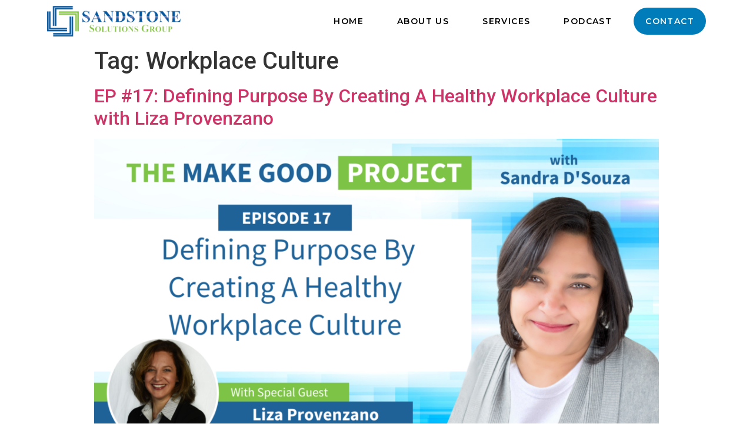

--- FILE ---
content_type: text/html; charset=UTF-8
request_url: https://sandstonesolutionsgroup.ca/tag/workplace-culture/
body_size: 4955
content:
<!doctype html>
<html lang="en">
<head>
	<meta charset="UTF-8">
		<meta name="viewport" content="width=device-width, initial-scale=1">
	<link rel="profile" href="http://gmpg.org/xfn/11">
	<title>Workplace Culture &#8211; Sandstone Solutions Group</title>
<link rel='dns-prefetch' href='//s.w.org' />
<link rel="alternate" type="application/rss+xml" title="Sandstone Solutions Group &raquo; Feed" href="https://sandstonesolutionsgroup.ca/feed/" />
<link rel="alternate" type="application/rss+xml" title="Sandstone Solutions Group &raquo; Comments Feed" href="https://sandstonesolutionsgroup.ca/comments/feed/" />
<link rel="alternate" type="application/rss+xml" title="Sandstone Solutions Group &raquo; Workplace Culture Tag Feed" href="https://sandstonesolutionsgroup.ca/tag/workplace-culture/feed/" />
		<script type="text/javascript">
			window._wpemojiSettings = {"baseUrl":"https:\/\/s.w.org\/images\/core\/emoji\/13.0.1\/72x72\/","ext":".png","svgUrl":"https:\/\/s.w.org\/images\/core\/emoji\/13.0.1\/svg\/","svgExt":".svg","source":{"concatemoji":"https:\/\/sandstonesolutionsgroup.ca\/wp-includes\/js\/wp-emoji-release.min.js?ver=5.6.14"}};
			!function(e,a,t){var n,r,o,i=a.createElement("canvas"),p=i.getContext&&i.getContext("2d");function s(e,t){var a=String.fromCharCode;p.clearRect(0,0,i.width,i.height),p.fillText(a.apply(this,e),0,0);e=i.toDataURL();return p.clearRect(0,0,i.width,i.height),p.fillText(a.apply(this,t),0,0),e===i.toDataURL()}function c(e){var t=a.createElement("script");t.src=e,t.defer=t.type="text/javascript",a.getElementsByTagName("head")[0].appendChild(t)}for(o=Array("flag","emoji"),t.supports={everything:!0,everythingExceptFlag:!0},r=0;r<o.length;r++)t.supports[o[r]]=function(e){if(!p||!p.fillText)return!1;switch(p.textBaseline="top",p.font="600 32px Arial",e){case"flag":return s([127987,65039,8205,9895,65039],[127987,65039,8203,9895,65039])?!1:!s([55356,56826,55356,56819],[55356,56826,8203,55356,56819])&&!s([55356,57332,56128,56423,56128,56418,56128,56421,56128,56430,56128,56423,56128,56447],[55356,57332,8203,56128,56423,8203,56128,56418,8203,56128,56421,8203,56128,56430,8203,56128,56423,8203,56128,56447]);case"emoji":return!s([55357,56424,8205,55356,57212],[55357,56424,8203,55356,57212])}return!1}(o[r]),t.supports.everything=t.supports.everything&&t.supports[o[r]],"flag"!==o[r]&&(t.supports.everythingExceptFlag=t.supports.everythingExceptFlag&&t.supports[o[r]]);t.supports.everythingExceptFlag=t.supports.everythingExceptFlag&&!t.supports.flag,t.DOMReady=!1,t.readyCallback=function(){t.DOMReady=!0},t.supports.everything||(n=function(){t.readyCallback()},a.addEventListener?(a.addEventListener("DOMContentLoaded",n,!1),e.addEventListener("load",n,!1)):(e.attachEvent("onload",n),a.attachEvent("onreadystatechange",function(){"complete"===a.readyState&&t.readyCallback()})),(n=t.source||{}).concatemoji?c(n.concatemoji):n.wpemoji&&n.twemoji&&(c(n.twemoji),c(n.wpemoji)))}(window,document,window._wpemojiSettings);
		</script>
		<style type="text/css">
img.wp-smiley,
img.emoji {
	display: inline !important;
	border: none !important;
	box-shadow: none !important;
	height: 1em !important;
	width: 1em !important;
	margin: 0 .07em !important;
	vertical-align: -0.1em !important;
	background: none !important;
	padding: 0 !important;
}
</style>
	<link rel='stylesheet' id='wp-block-library-css'  href='https://sandstonesolutionsgroup.ca/wp-includes/css/dist/block-library/style.min.css?ver=5.6.14' type='text/css' media='all' />
<link rel='stylesheet' id='jet-engine-frontend-css'  href='https://sandstonesolutionsgroup.ca/wp-content/plugins/jet-engine/assets/css/frontend.css?ver=2.6.2' type='text/css' media='all' />
<link rel='stylesheet' id='bcct_style-css'  href='https://sandstonesolutionsgroup.ca/wp-content/plugins/better-click-to-tweet/assets/css/styles.css?ver=3.0' type='text/css' media='all' />
<link rel='stylesheet' id='hello-elementor-css'  href='https://sandstonesolutionsgroup.ca/wp-content/themes/hello-elementor/style.min.css?ver=2.3.1' type='text/css' media='all' />
<link rel='stylesheet' id='hello-elementor-theme-style-css'  href='https://sandstonesolutionsgroup.ca/wp-content/themes/hello-elementor/theme.min.css?ver=2.3.1' type='text/css' media='all' />
<link rel='stylesheet' id='elementor-icons-css'  href='https://sandstonesolutionsgroup.ca/wp-content/plugins/elementor/assets/lib/eicons/css/elementor-icons.min.css?ver=5.15.0' type='text/css' media='all' />
<link rel='stylesheet' id='elementor-frontend-legacy-css'  href='https://sandstonesolutionsgroup.ca/wp-content/plugins/elementor/assets/css/frontend-legacy.min.css?ver=3.6.0' type='text/css' media='all' />
<link rel='stylesheet' id='elementor-frontend-css'  href='https://sandstonesolutionsgroup.ca/wp-content/plugins/elementor/assets/css/frontend.min.css?ver=3.6.0' type='text/css' media='all' />
<link rel='stylesheet' id='elementor-post-9-css'  href='https://sandstonesolutionsgroup.ca/wp-content/uploads/elementor/css/post-9.css?ver=1714656472' type='text/css' media='all' />
<link rel='stylesheet' id='elementor-pro-css'  href='https://sandstonesolutionsgroup.ca/wp-content/plugins/elementor-pro/assets/css/frontend.min.css?ver=3.0.9' type='text/css' media='all' />
<link rel='stylesheet' id='elementor-global-css'  href='https://sandstonesolutionsgroup.ca/wp-content/uploads/elementor/css/global.css?ver=1714656473' type='text/css' media='all' />
<link rel='stylesheet' id='elementor-post-276-css'  href='https://sandstonesolutionsgroup.ca/wp-content/uploads/elementor/css/post-276.css?ver=1714656473' type='text/css' media='all' />
<link rel='stylesheet' id='elementor-post-286-css'  href='https://sandstonesolutionsgroup.ca/wp-content/uploads/elementor/css/post-286.css?ver=1714656473' type='text/css' media='all' />
<link rel='stylesheet' id='google-fonts-1-css'  href='https://fonts.googleapis.com/css?family=Roboto%3A100%2C100italic%2C200%2C200italic%2C300%2C300italic%2C400%2C400italic%2C500%2C500italic%2C600%2C600italic%2C700%2C700italic%2C800%2C800italic%2C900%2C900italic%7CRoboto+Slab%3A100%2C100italic%2C200%2C200italic%2C300%2C300italic%2C400%2C400italic%2C500%2C500italic%2C600%2C600italic%2C700%2C700italic%2C800%2C800italic%2C900%2C900italic%7CMontserrat%3A100%2C100italic%2C200%2C200italic%2C300%2C300italic%2C400%2C400italic%2C500%2C500italic%2C600%2C600italic%2C700%2C700italic%2C800%2C800italic%2C900%2C900italic&#038;display=auto&#038;ver=5.6.14' type='text/css' media='all' />
<link rel='stylesheet' id='elementor-icons-shared-0-css'  href='https://sandstonesolutionsgroup.ca/wp-content/plugins/elementor/assets/lib/font-awesome/css/fontawesome.min.css?ver=5.15.3' type='text/css' media='all' />
<link rel='stylesheet' id='elementor-icons-fa-brands-css'  href='https://sandstonesolutionsgroup.ca/wp-content/plugins/elementor/assets/lib/font-awesome/css/brands.min.css?ver=5.15.3' type='text/css' media='all' />
<link rel="https://api.w.org/" href="https://sandstonesolutionsgroup.ca/wp-json/" /><link rel="alternate" type="application/json" href="https://sandstonesolutionsgroup.ca/wp-json/wp/v2/tags/74" /><link rel="EditURI" type="application/rsd+xml" title="RSD" href="https://sandstonesolutionsgroup.ca/xmlrpc.php?rsd" />
<link rel="wlwmanifest" type="application/wlwmanifest+xml" href="https://sandstonesolutionsgroup.ca/wp-includes/wlwmanifest.xml" /> 
<meta name="generator" content="WordPress 5.6.14" />
		<style type="text/css" id="wp-custom-css">
			/*nav*/
.main-nav ul li:last-child {
background-color:#007cba;
border-radius: 50px;
}

.main-nav ul li:last-child a {
color:white!important;
}

.main-nav ul li:last-child:hover {
background-color:#82c23f!important;
}

h3 {
font-size: 22px;
font-weight: 400;
}		</style>
		</head>
<body class="archive tag tag-workplace-culture tag-74 wp-custom-logo elementor-default elementor-kit-9">

		<div data-elementor-type="header" data-elementor-id="276" class="elementor elementor-276 elementor-location-header">
		<div class="elementor-section-wrap">
					<section class="elementor-section elementor-top-section elementor-element elementor-element-37d8b40 elementor-section-content-middle elementor-section-boxed elementor-section-height-default elementor-section-height-default" data-id="37d8b40" data-element_type="section">
						<div class="elementor-container elementor-column-gap-default">
							<div class="elementor-row">
					<div class="elementor-column elementor-col-50 elementor-top-column elementor-element elementor-element-1f25a33" data-id="1f25a33" data-element_type="column">
			<div class="elementor-column-wrap elementor-element-populated">
							<div class="elementor-widget-wrap">
						<div class="elementor-element elementor-element-c03d27d elementor-widget elementor-widget-theme-site-logo elementor-widget-image" data-id="c03d27d" data-element_type="widget" data-widget_type="theme-site-logo.default">
				<div class="elementor-widget-container">
								<div class="elementor-image">
													<a href="https://sandstonesolutionsgroup.ca">
							<img width="1043" height="239" src="https://sandstonesolutionsgroup.ca/wp-content/uploads/2020/11/sandstone-logo.png" class="attachment-full size-full" alt="" loading="lazy" srcset="https://sandstonesolutionsgroup.ca/wp-content/uploads/2020/11/sandstone-logo.png 1043w, https://sandstonesolutionsgroup.ca/wp-content/uploads/2020/11/sandstone-logo-300x69.png 300w, https://sandstonesolutionsgroup.ca/wp-content/uploads/2020/11/sandstone-logo-1024x235.png 1024w, https://sandstonesolutionsgroup.ca/wp-content/uploads/2020/11/sandstone-logo-768x176.png 768w, https://sandstonesolutionsgroup.ca/wp-content/uploads/2020/11/sandstone-logo-980x225.png 980w, https://sandstonesolutionsgroup.ca/wp-content/uploads/2020/11/sandstone-logo-480x110.png 480w" sizes="(max-width: 1043px) 100vw, 1043px" />								</a>
														</div>
						</div>
				</div>
						</div>
					</div>
		</div>
				<div class="elementor-column elementor-col-50 elementor-top-column elementor-element elementor-element-fc7078f" data-id="fc7078f" data-element_type="column">
			<div class="elementor-column-wrap elementor-element-populated">
							<div class="elementor-widget-wrap">
						<div class="elementor-element elementor-element-84da4f8 elementor-nav-menu__align-right elementor-nav-menu--dropdown-mobile elementor-nav-menu--stretch elementor-nav-menu__text-align-center main-nav elementor-nav-menu--indicator-classic elementor-nav-menu--toggle elementor-nav-menu--burger elementor-widget elementor-widget-nav-menu" data-id="84da4f8" data-element_type="widget" data-settings="{&quot;full_width&quot;:&quot;stretch&quot;,&quot;layout&quot;:&quot;horizontal&quot;,&quot;toggle&quot;:&quot;burger&quot;}" data-widget_type="nav-menu.default">
				<div class="elementor-widget-container">
						<nav role="navigation" class="elementor-nav-menu--main elementor-nav-menu__container elementor-nav-menu--layout-horizontal e--pointer-none"><ul id="menu-1-84da4f8" class="elementor-nav-menu"><li class="menu-item menu-item-type-post_type menu-item-object-page menu-item-home menu-item-28"><a href="https://sandstonesolutionsgroup.ca/" class="elementor-item">Home</a></li>
<li class="menu-item menu-item-type-post_type menu-item-object-page menu-item-27"><a href="https://sandstonesolutionsgroup.ca/about/" class="elementor-item">About Us</a></li>
<li class="menu-item menu-item-type-post_type menu-item-object-page menu-item-25"><a href="https://sandstonesolutionsgroup.ca/services/" class="elementor-item">Services</a></li>
<li class="menu-item menu-item-type-taxonomy menu-item-object-category menu-item-154"><a href="https://sandstonesolutionsgroup.ca/category/the-make-good-project/" class="elementor-item">Podcast</a></li>
<li class="menu_cta menu-item menu-item-type-post_type menu-item-object-page menu-item-26"><a href="https://sandstonesolutionsgroup.ca/contact/" class="elementor-item">Contact</a></li>
</ul></nav>
					<div class="elementor-menu-toggle" role="button" tabindex="0" aria-label="Menu Toggle" aria-expanded="false">
			<i class="eicon-menu-bar" aria-hidden="true"></i>
			<span class="elementor-screen-only">Menu</span>
		</div>
			<nav class="elementor-nav-menu--dropdown elementor-nav-menu__container" role="navigation" aria-hidden="true"><ul id="menu-2-84da4f8" class="elementor-nav-menu"><li class="menu-item menu-item-type-post_type menu-item-object-page menu-item-home menu-item-28"><a href="https://sandstonesolutionsgroup.ca/" class="elementor-item">Home</a></li>
<li class="menu-item menu-item-type-post_type menu-item-object-page menu-item-27"><a href="https://sandstonesolutionsgroup.ca/about/" class="elementor-item">About Us</a></li>
<li class="menu-item menu-item-type-post_type menu-item-object-page menu-item-25"><a href="https://sandstonesolutionsgroup.ca/services/" class="elementor-item">Services</a></li>
<li class="menu-item menu-item-type-taxonomy menu-item-object-category menu-item-154"><a href="https://sandstonesolutionsgroup.ca/category/the-make-good-project/" class="elementor-item">Podcast</a></li>
<li class="menu_cta menu-item menu-item-type-post_type menu-item-object-page menu-item-26"><a href="https://sandstonesolutionsgroup.ca/contact/" class="elementor-item">Contact</a></li>
</ul></nav>
				</div>
				</div>
						</div>
					</div>
		</div>
								</div>
					</div>
		</section>
				</div>
		</div>
		<main class="site-main" role="main">

			<header class="page-header">
			<h1 class="entry-title">Tag: <span>Workplace Culture</span></h1>		</header>
		<div class="page-content">
					<article class="post">
				<h2 class="entry-title"><a href="https://sandstonesolutionsgroup.ca/ep-17-defining-purpose-by-creating-a-healthy-workplace-culture-with-liza-provenzano/">EP #17: Defining Purpose By Creating A Healthy Workplace Culture with Liza Provenzano</a></h2><a href="https://sandstonesolutionsgroup.ca/ep-17-defining-purpose-by-creating-a-healthy-workplace-culture-with-liza-provenzano/"><img width="800" height="450" src="https://sandstonesolutionsgroup.ca/wp-content/uploads/2021/06/MGP017-1024x576.png" class="attachment-large size-large wp-post-image" alt="" loading="lazy" srcset="https://sandstonesolutionsgroup.ca/wp-content/uploads/2021/06/MGP017-1024x576.png 1024w, https://sandstonesolutionsgroup.ca/wp-content/uploads/2021/06/MGP017-300x169.png 300w, https://sandstonesolutionsgroup.ca/wp-content/uploads/2021/06/MGP017-768x432.png 768w, https://sandstonesolutionsgroup.ca/wp-content/uploads/2021/06/MGP017-1536x864.png 1536w, https://sandstonesolutionsgroup.ca/wp-content/uploads/2021/06/MGP017.png 1920w" sizes="(max-width: 800px) 100vw, 800px" /></a><p>Big lofty goals to change the world are admirable, but if you aren’t creating a healthy workplace for your employees, does it even matter? Today we will be discussing how organizations can define purpose by creating a healthy workplace. To share her expertise in this area is Liza Provenzano, founder and principal consultant of SparkHR. [&hellip;]</p>
			</article>
			</div>

	
	</main>
		<div data-elementor-type="footer" data-elementor-id="286" class="elementor elementor-286 elementor-location-footer">
		<div class="elementor-section-wrap">
					<section class="elementor-section elementor-top-section elementor-element elementor-element-f7dc413 elementor-section-content-middle elementor-section-boxed elementor-section-height-default elementor-section-height-default" data-id="f7dc413" data-element_type="section" data-settings="{&quot;background_background&quot;:&quot;classic&quot;}">
						<div class="elementor-container elementor-column-gap-default">
							<div class="elementor-row">
					<div class="elementor-column elementor-col-50 elementor-top-column elementor-element elementor-element-21a6cd6" data-id="21a6cd6" data-element_type="column">
			<div class="elementor-column-wrap elementor-element-populated">
							<div class="elementor-widget-wrap">
						<div class="elementor-element elementor-element-16f038f elementor-widget elementor-widget-heading" data-id="16f038f" data-element_type="widget" data-widget_type="heading.default">
				<div class="elementor-widget-container">
			<h2 class="elementor-heading-title elementor-size-default">2021 Sandstone Solution Group Inc. All Rights Reserved.</h2>		</div>
				</div>
						</div>
					</div>
		</div>
				<div class="elementor-column elementor-col-50 elementor-top-column elementor-element elementor-element-ea11038" data-id="ea11038" data-element_type="column">
			<div class="elementor-column-wrap elementor-element-populated">
							<div class="elementor-widget-wrap">
						<div class="elementor-element elementor-element-fd48937 e-grid-align-right e-grid-align-mobile-center elementor-shape-rounded elementor-grid-0 elementor-widget elementor-widget-social-icons" data-id="fd48937" data-element_type="widget" data-widget_type="social-icons.default">
				<div class="elementor-widget-container">
					<div class="elementor-social-icons-wrapper elementor-grid">
							<span class="elementor-grid-item">
					<a class="elementor-icon elementor-social-icon elementor-social-icon-twitter elementor-repeater-item-41e26ce" href="https://twitter.com/infosandstone" target="_blank">
						<span class="elementor-screen-only">Twitter</span>
						<i class="fab fa-twitter"></i>					</a>
				</span>
							<span class="elementor-grid-item">
					<a class="elementor-icon elementor-social-icon elementor-social-icon-linkedin-in elementor-repeater-item-75f400f" href="http://ca.linkedin.com/in/sandradsouzaca" target="_blank">
						<span class="elementor-screen-only">Linkedin-in</span>
						<i class="fab fa-linkedin-in"></i>					</a>
				</span>
					</div>
				</div>
				</div>
						</div>
					</div>
		</div>
								</div>
					</div>
		</section>
				</div>
		</div>
		
<link rel='stylesheet' id='e-animations-css'  href='https://sandstonesolutionsgroup.ca/wp-content/plugins/elementor/assets/lib/animations/animations.min.css?ver=3.6.0' type='text/css' media='all' />
<script type='text/javascript' src='https://sandstonesolutionsgroup.ca/wp-includes/js/wp-embed.min.js?ver=5.6.14' id='wp-embed-js'></script>
<script type='text/javascript' src='https://sandstonesolutionsgroup.ca/wp-includes/js/jquery/jquery.min.js?ver=3.5.1' id='jquery-core-js'></script>
<script type='text/javascript' src='https://sandstonesolutionsgroup.ca/wp-includes/js/jquery/jquery-migrate.min.js?ver=3.3.2' id='jquery-migrate-js'></script>
<script type='text/javascript' src='https://sandstonesolutionsgroup.ca/wp-content/plugins/elementor-pro/assets/lib/smartmenus/jquery.smartmenus.min.js?ver=1.0.1' id='smartmenus-js'></script>
<script type='text/javascript' src='https://sandstonesolutionsgroup.ca/wp-content/plugins/elementor/assets/js/webpack.runtime.min.js?ver=3.6.0' id='elementor-webpack-runtime-js'></script>
<script type='text/javascript' src='https://sandstonesolutionsgroup.ca/wp-content/plugins/elementor/assets/js/frontend-modules.min.js?ver=3.6.0' id='elementor-frontend-modules-js'></script>
<script type='text/javascript' src='https://sandstonesolutionsgroup.ca/wp-content/plugins/elementor-pro/assets/lib/sticky/jquery.sticky.min.js?ver=3.0.9' id='elementor-sticky-js'></script>
<script type='text/javascript' id='elementor-pro-frontend-js-before'>
var ElementorProFrontendConfig = {"ajaxurl":"https:\/\/sandstonesolutionsgroup.ca\/wp-admin\/admin-ajax.php","nonce":"1c24659b18","i18n":{"toc_no_headings_found":"No headings were found on this page."},"shareButtonsNetworks":{"facebook":{"title":"Facebook","has_counter":true},"twitter":{"title":"Twitter"},"google":{"title":"Google+","has_counter":true},"linkedin":{"title":"LinkedIn","has_counter":true},"pinterest":{"title":"Pinterest","has_counter":true},"reddit":{"title":"Reddit","has_counter":true},"vk":{"title":"VK","has_counter":true},"odnoklassniki":{"title":"OK","has_counter":true},"tumblr":{"title":"Tumblr"},"digg":{"title":"Digg"},"skype":{"title":"Skype"},"stumbleupon":{"title":"StumbleUpon","has_counter":true},"mix":{"title":"Mix"},"telegram":{"title":"Telegram"},"pocket":{"title":"Pocket","has_counter":true},"xing":{"title":"XING","has_counter":true},"whatsapp":{"title":"WhatsApp"},"email":{"title":"Email"},"print":{"title":"Print"}},"facebook_sdk":{"lang":"en","app_id":""},"lottie":{"defaultAnimationUrl":"https:\/\/sandstonesolutionsgroup.ca\/wp-content\/plugins\/elementor-pro\/modules\/lottie\/assets\/animations\/default.json"}};
</script>
<script type='text/javascript' src='https://sandstonesolutionsgroup.ca/wp-content/plugins/elementor-pro/assets/js/frontend.min.js?ver=3.0.9' id='elementor-pro-frontend-js'></script>
<script type='text/javascript' src='https://sandstonesolutionsgroup.ca/wp-content/plugins/elementor/assets/lib/waypoints/waypoints.min.js?ver=4.0.2' id='elementor-waypoints-js'></script>
<script type='text/javascript' src='https://sandstonesolutionsgroup.ca/wp-includes/js/jquery/ui/core.min.js?ver=1.12.1' id='jquery-ui-core-js'></script>
<script type='text/javascript' src='https://sandstonesolutionsgroup.ca/wp-content/plugins/elementor/assets/lib/swiper/swiper.min.js?ver=5.3.6' id='swiper-js'></script>
<script type='text/javascript' src='https://sandstonesolutionsgroup.ca/wp-content/plugins/elementor/assets/lib/share-link/share-link.min.js?ver=3.6.0' id='share-link-js'></script>
<script type='text/javascript' src='https://sandstonesolutionsgroup.ca/wp-content/plugins/elementor/assets/lib/dialog/dialog.min.js?ver=4.9.0' id='elementor-dialog-js'></script>
<script type='text/javascript' id='elementor-frontend-js-before'>
var elementorFrontendConfig = {"environmentMode":{"edit":false,"wpPreview":false,"isScriptDebug":false},"i18n":{"shareOnFacebook":"Share on Facebook","shareOnTwitter":"Share on Twitter","pinIt":"Pin it","download":"Download","downloadImage":"Download image","fullscreen":"Fullscreen","zoom":"Zoom","share":"Share","playVideo":"Play Video","previous":"Previous","next":"Next","close":"Close"},"is_rtl":false,"breakpoints":{"xs":0,"sm":480,"md":768,"lg":1025,"xl":1440,"xxl":1600},"responsive":{"breakpoints":{"mobile":{"label":"Mobile","value":767,"default_value":767,"direction":"max","is_enabled":true},"mobile_extra":{"label":"Mobile Extra","value":880,"default_value":880,"direction":"max","is_enabled":false},"tablet":{"label":"Tablet","value":1024,"default_value":1024,"direction":"max","is_enabled":true},"tablet_extra":{"label":"Tablet Extra","value":1200,"default_value":1200,"direction":"max","is_enabled":false},"laptop":{"label":"Laptop","value":1366,"default_value":1366,"direction":"max","is_enabled":false},"widescreen":{"label":"Widescreen","value":2400,"default_value":2400,"direction":"min","is_enabled":false}}},"version":"3.6.0","is_static":false,"experimentalFeatures":{"e_import_export":true,"e_hidden_wordpress_widgets":true,"landing-pages":true,"elements-color-picker":true,"favorite-widgets":true,"admin-top-bar":true},"urls":{"assets":"https:\/\/sandstonesolutionsgroup.ca\/wp-content\/plugins\/elementor\/assets\/"},"settings":{"editorPreferences":[]},"kit":{"active_breakpoints":["viewport_mobile","viewport_tablet"],"global_image_lightbox":"yes","lightbox_enable_counter":"yes","lightbox_enable_fullscreen":"yes","lightbox_enable_zoom":"yes","lightbox_enable_share":"yes","lightbox_title_src":"title","lightbox_description_src":"description"},"post":{"id":0,"title":"Workplace Culture &#8211; Sandstone Solutions Group","excerpt":""}};
</script>
<script type='text/javascript' src='https://sandstonesolutionsgroup.ca/wp-content/plugins/elementor/assets/js/frontend.min.js?ver=3.6.0' id='elementor-frontend-js'></script>
<script type='text/javascript' src='https://sandstonesolutionsgroup.ca/wp-content/plugins/elementor/assets/js/preloaded-modules.min.js?ver=3.6.0' id='preloaded-modules-js'></script>
<script type='text/javascript' id='jet-engine-frontend-js-extra'>
/* <![CDATA[ */
var JetEngineSettings = {"ajaxurl":"https:\/\/sandstonesolutionsgroup.ca\/wp-admin\/admin-ajax.php","mapPopupTimeout":"400"};
/* ]]> */
</script>
<script type='text/javascript' src='https://sandstonesolutionsgroup.ca/wp-content/plugins/jet-engine/assets/js/frontend.js?ver=2.6.2' id='jet-engine-frontend-js'></script>

</body>
</html>


--- FILE ---
content_type: text/css
request_url: https://sandstonesolutionsgroup.ca/wp-content/uploads/elementor/css/post-276.css?ver=1714656473
body_size: 338
content:
.elementor-276 .elementor-element.elementor-element-37d8b40 > .elementor-container > .elementor-row > .elementor-column > .elementor-column-wrap > .elementor-widget-wrap{align-content:center;align-items:center;}.elementor-276 .elementor-element.elementor-element-84da4f8 .elementor-menu-toggle{margin-left:auto;}.elementor-276 .elementor-element.elementor-element-84da4f8 .elementor-nav-menu .elementor-item{font-family:"Montserrat", Sans-serif;font-size:14px;text-transform:uppercase;letter-spacing:1.4px;}.elementor-276 .elementor-element.elementor-element-84da4f8 .elementor-nav-menu--main .elementor-item{color:#000000;}.elementor-276 .elementor-element.elementor-element-84da4f8 .elementor-nav-menu--main .elementor-item:hover,
					.elementor-276 .elementor-element.elementor-element-84da4f8 .elementor-nav-menu--main .elementor-item.elementor-item-active,
					.elementor-276 .elementor-element.elementor-element-84da4f8 .elementor-nav-menu--main .elementor-item.highlighted,
					.elementor-276 .elementor-element.elementor-element-84da4f8 .elementor-nav-menu--main .elementor-item:focus{color:#82c23f;}.elementor-276 .elementor-element.elementor-element-84da4f8 .elementor-nav-menu--main .elementor-item.elementor-item-active{color:#82c23f;}body:not(.rtl) .elementor-276 .elementor-element.elementor-element-84da4f8 .elementor-nav-menu--layout-horizontal .elementor-nav-menu > li:not(:last-child){margin-right:17px;}body.rtl .elementor-276 .elementor-element.elementor-element-84da4f8 .elementor-nav-menu--layout-horizontal .elementor-nav-menu > li:not(:last-child){margin-left:17px;}.elementor-276 .elementor-element.elementor-element-84da4f8 .elementor-nav-menu--main:not(.elementor-nav-menu--layout-horizontal) .elementor-nav-menu > li:not(:last-child){margin-bottom:17px;}.elementor-276 .elementor-element.elementor-element-84da4f8 .elementor-nav-menu--dropdown a, .elementor-276 .elementor-element.elementor-element-84da4f8 .elementor-menu-toggle{color:#000000;}.elementor-276 .elementor-element.elementor-element-84da4f8 .elementor-nav-menu--dropdown a:hover,
					.elementor-276 .elementor-element.elementor-element-84da4f8 .elementor-nav-menu--dropdown a.elementor-item-active,
					.elementor-276 .elementor-element.elementor-element-84da4f8 .elementor-nav-menu--dropdown a.highlighted,
					.elementor-276 .elementor-element.elementor-element-84da4f8 .elementor-menu-toggle:hover{color:#82c23f;}.elementor-276 .elementor-element.elementor-element-84da4f8 .elementor-nav-menu--dropdown a:hover,
					.elementor-276 .elementor-element.elementor-element-84da4f8 .elementor-nav-menu--dropdown a.elementor-item-active,
					.elementor-276 .elementor-element.elementor-element-84da4f8 .elementor-nav-menu--dropdown a.highlighted{background-color:rgba(0,0,0,0);}.elementor-276 .elementor-element.elementor-element-84da4f8 .elementor-nav-menu--dropdown a.elementor-item-active{color:#82c23f;}.elementor-276 .elementor-element.elementor-element-84da4f8 .elementor-nav-menu--dropdown .elementor-item, .elementor-276 .elementor-element.elementor-element-84da4f8 .elementor-nav-menu--dropdown  .elementor-sub-item{font-family:"Montserrat", Sans-serif;text-transform:uppercase;}@media(max-width:1024px){.elementor-276 .elementor-element.elementor-element-84da4f8 .elementor-nav-menu .elementor-item{font-size:13px;}body:not(.rtl) .elementor-276 .elementor-element.elementor-element-84da4f8 .elementor-nav-menu--layout-horizontal .elementor-nav-menu > li:not(:last-child){margin-right:2px;}body.rtl .elementor-276 .elementor-element.elementor-element-84da4f8 .elementor-nav-menu--layout-horizontal .elementor-nav-menu > li:not(:last-child){margin-left:2px;}.elementor-276 .elementor-element.elementor-element-84da4f8 .elementor-nav-menu--main:not(.elementor-nav-menu--layout-horizontal) .elementor-nav-menu > li:not(:last-child){margin-bottom:2px;}}@media(min-width:768px){.elementor-276 .elementor-element.elementor-element-1f25a33{width:21.686%;}.elementor-276 .elementor-element.elementor-element-fc7078f{width:78.314%;}}@media(max-width:767px){.elementor-276 .elementor-element.elementor-element-1f25a33{width:80%;}.elementor-276 .elementor-element.elementor-element-c03d27d{text-align:left;}.elementor-276 .elementor-element.elementor-element-c03d27d img{max-width:67%;}.elementor-276 .elementor-element.elementor-element-fc7078f{width:20%;}.elementor-276 .elementor-element.elementor-element-84da4f8 .elementor-nav-menu--dropdown .elementor-item, .elementor-276 .elementor-element.elementor-element-84da4f8 .elementor-nav-menu--dropdown  .elementor-sub-item{letter-spacing:0.5px;}}

--- FILE ---
content_type: text/css
request_url: https://sandstonesolutionsgroup.ca/wp-content/uploads/elementor/css/post-286.css?ver=1714656473
body_size: 269
content:
.elementor-286 .elementor-element.elementor-element-f7dc413 > .elementor-container > .elementor-row > .elementor-column > .elementor-column-wrap > .elementor-widget-wrap{align-content:center;align-items:center;}.elementor-286 .elementor-element.elementor-element-f7dc413:not(.elementor-motion-effects-element-type-background), .elementor-286 .elementor-element.elementor-element-f7dc413 > .elementor-motion-effects-container > .elementor-motion-effects-layer{background-color:#007cba;}.elementor-286 .elementor-element.elementor-element-f7dc413{transition:background 0.3s, border 0.3s, border-radius 0.3s, box-shadow 0.3s;}.elementor-286 .elementor-element.elementor-element-f7dc413 > .elementor-background-overlay{transition:background 0.3s, border-radius 0.3s, opacity 0.3s;}.elementor-286 .elementor-element.elementor-element-16f038f .elementor-heading-title{color:#ffffff;font-family:"Montserrat", Sans-serif;font-size:13px;font-weight:normal;}.elementor-286 .elementor-element.elementor-element-fd48937{--grid-template-columns:repeat(0, auto);--icon-size:18px;--grid-column-gap:5px;--grid-row-gap:0px;}.elementor-286 .elementor-element.elementor-element-fd48937 .elementor-widget-container{text-align:right;}.elementor-286 .elementor-element.elementor-element-fd48937 .elementor-social-icon{background-color:rgba(0,0,0,0);}.elementor-286 .elementor-element.elementor-element-fd48937 .elementor-social-icon i{color:#82c23f;}.elementor-286 .elementor-element.elementor-element-fd48937 .elementor-social-icon svg{fill:#82c23f;}.elementor-286 .elementor-element.elementor-element-fd48937 .elementor-social-icon:hover{background-color:rgba(0,0,0,0);}.elementor-286 .elementor-element.elementor-element-fd48937 .elementor-social-icon:hover i{color:#ffffff;}.elementor-286 .elementor-element.elementor-element-fd48937 .elementor-social-icon:hover svg{fill:#ffffff;}@media(max-width:767px){.elementor-286 .elementor-element.elementor-element-16f038f{text-align:center;}.elementor-286 .elementor-element.elementor-element-16f038f .elementor-heading-title{font-size:15px;}.elementor-286 .elementor-element.elementor-element-16f038f > .elementor-widget-container{margin:11px 0px 0px 0px;}.elementor-286 .elementor-element.elementor-element-fd48937 .elementor-widget-container{text-align:center;}}